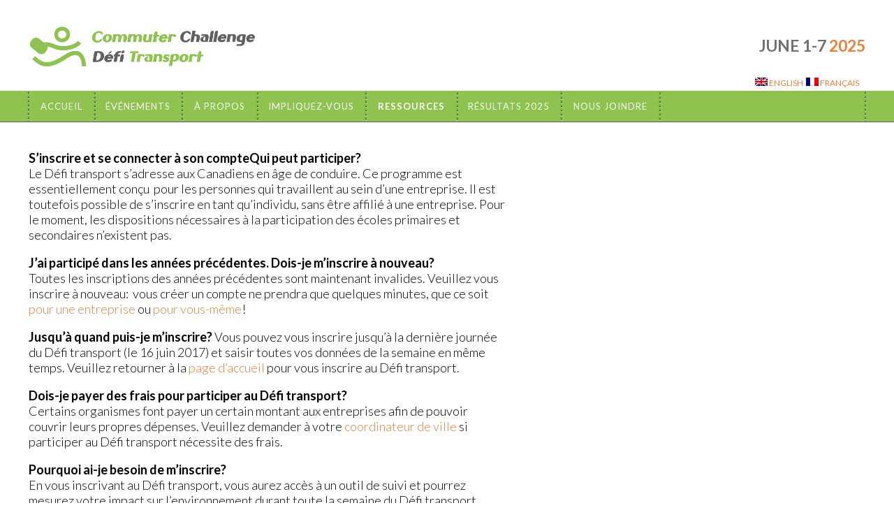

--- FILE ---
content_type: text/html; charset=UTF-8
request_url: https://commuterchallenge.ca/fr/faqs/
body_size: 7830
content:


<!DOCTYPE html PUBLIC "-//W3C//DTD XHTML 1.0 Strict//EN"
        "http://www.w3.org/TR/xhtml1/DTD/xhtml1-strict.dtd">
      <html xmlns="http://www.w3.org/1999/xhtml" lang="en" xml:lang="en">


<!--[if IE 6]>
<html id="ie6" lang="fr-FR">
<![endif]-->
<!--[if IE 7]>
<html id="ie7" lang="fr-FR">
<![endif]-->
<!--[if IE 8]>
<html id="ie8" lang="fr-FR">
<![endif]-->
<!--[if !(IE 6) | !(IE 7) | !(IE 8)  ]>
<html lang="fr-FR">
<![endif]-->

<head>
<meta charset="UTF-8">
<meta name="viewport" content="width=device-width">
<title>FAQ | Commuter Challenge</title>

<link rel="profile" href="http://gmpg.org/xfn/11">
<link rel="stylesheet" type="text/css" media="all" href="https://commuterchallenge.ca/wp-content/themes/childtwentyeleven/style.css">
<link rel="pingback" href="https://commuterchallenge.ca/fr/xmlrpc.php">

<!-- <script src="//ajax.googleapis.com/ajax/libs/jquery/1.8.3/jquery.min.js"></script> -->
<script src="//ajax.googleapis.com/ajax/libs/jquery/1.12.4/jquery.min.js"></script>


<script src="https://commuterchallenge.ca/wp-content/themes/twentyeleven/js/html5.js" type="text/javascript"></script>

<link rel="alternate" type="application/rss+xml" title="Commuter Challenge &raquo; Flux" href="https://commuterchallenge.ca/fr/feed/" />
<link rel="alternate" type="application/rss+xml" title="Commuter Challenge &raquo; Flux des commentaires" href="https://commuterchallenge.ca/fr/comments/feed/" />
<link rel="alternate" type="application/rss+xml" title="Commuter Challenge &raquo; FAQ Flux des commentaires" href="https://commuterchallenge.ca/fr/faqs/feed/" />
<link rel='stylesheet' id='wspsc-style-css'  href='https://commuterchallenge.ca/wp-content/plugins/wordpress-simple-paypal-shopping-cart/wp_shopping_cart_style.css?ver=4.0.7' type='text/css' media='all' />
<script type='text/javascript' src='//platform-api.sharethis.com/js/sharethis.js#product=ga'></script>
<link rel="EditURI" type="application/rsd+xml" title="RSD" href="https://commuterchallenge.ca/xmlrpc.php?rsd" />
<link rel="wlwmanifest" type="application/wlwmanifest+xml" href="https://commuterchallenge.ca/wp-includes/wlwmanifest.xml" /> 
<link rel='prev' title='Vidéos' href='https://commuterchallenge.ca/fr/videos/' />
<link rel='next' title='Résultats' href='https://commuterchallenge.ca/fr/results/' />
<meta name="generator" content="WordPress 3.9.37" />
<link rel='canonical' href='https://commuterchallenge.ca/fr/faqs/' />
<link rel='shortlink' href='https://commuterchallenge.ca/?p=82' />

<meta http-equiv="Content-Language" content="fr-FR" />
<style type="text/css" media="screen">
.qtrans_flag span { display:none }
.qtrans_flag { height:12px; width:18px; display:block }
.qtrans_flag_and_text { padding-left:20px }
.qtrans_flag_en { background:url(https://commuterchallenge.ca/wp-content/plugins/qtranslate/flags/gb.png) no-repeat }
.qtrans_flag_fr { background:url(https://commuterchallenge.ca/wp-content/plugins/qtranslate/flags/fr.png) no-repeat }
</style>
<link hreflang="en" href="https://commuterchallenge.ca/faqs/" rel="alternate" />

<!-- WP Simple Shopping Cart plugin v4.0.7 - https://www.tipsandtricks-hq.com/wordpress-simple-paypal-shopping-cart-plugin-768/ -->

	<script type="text/javascript">
	<!--
	//
	function ReadForm (obj1, tst) 
	{ 
	    // Read the user form
	    var i,j,pos;
	    val_total="";val_combo="";		
	
	    for (i=0; i<obj1.length; i++) 
	    {     
	        // run entire form
	        obj = obj1.elements[i];           // a form element
	
	        if (obj.type == "select-one") 
	        {   // just selects
	            if (obj.name == "quantity" ||
	                obj.name == "amount") continue;
		        pos = obj.selectedIndex;        // which option selected
		        val = obj.options[pos].value;   // selected value
		        val_combo = val_combo + " (" + val + ")";
	        }
	    }
		// Now summarize everything we have processed above
		val_total = obj1.product_tmp.value + val_combo;
		obj1.product.value = val_total;
	}
	//-->
	</script>	<style type="text/css">.recentcomments a{display:inline !important;padding:0 !important;margin:0 !important;}</style>
	<style type="text/css" id="twentyeleven-header-css">
			#site-title,
		#site-description {
			position: absolute !important;
			clip: rect(1px 1px 1px 1px); /* IE6, IE7 */
			clip: rect(1px, 1px, 1px, 1px);
		}
		</style>
	<style type="text/css" id="custom-background-css">
body.custom-background { background-color: #ffffff; }
</style>
</head>

<body class="page page-id-82 page-template-default custom-background single-author singular one-column content">
  <div id="wrapper" class="hfeed">
    <header class="site-header" role="banner">
      <hgroup id="branding" class="container">
        <a href="/">
          <img src="https://commuterchallenge.ca/wp-content/themes/childtwentyeleven/images/logo-en-fr.png" alt="Commuter Challenge">
        </a>
        <display_dates>
<div class="date">JUNE 1-7<span> 2025</span>
</div>
<div class="date_fr" style="display:none;">1-7 juin<span> 2025</span>
</div>
  </display_dates>
      </hgroup>

		<div class="navbar-wrap">
			<div class="navbar container">
        <ul class="qtrans_language_chooser" id="qtranslate-chooser"><li><a href="https://commuterchallenge.ca/faqs/" class="qtrans_flag_en qtrans_flag_and_text" title="English"><span>English</span></a></li><li class="active"><a href="https://commuterchallenge.ca/fr/faqs/" class="qtrans_flag_fr qtrans_flag_and_text" title="Français"><span>Français</span></a></li></ul><div class="qtrans_widget_end"></div>				<div class="navbar-inner">
					<nav id="access" role="navigation">

  					<div class="menu-results-container"><ul id="menu-results" class="nav"><li id="menu-item-4" class="menu-item menu-item-type-custom menu-item-object-custom menu-item-home menu-item-4"><a href="https://commuterchallenge.ca/">Accueil</a></li>
<li id="menu-item-8042" class="menu-item menu-item-type-custom menu-item-object-custom menu-item-8042"><a href="http://commuterchallenge.ca/home/">Événements</a></li>
<li id="menu-item-112" class="menu-item menu-item-type-post_type menu-item-object-page menu-item-has-children menu-item-112"><a href="https://commuterchallenge.ca/fr/commuter-challenge-and-how-it-works/">À propos</a>
<ul class="sub-menu">
	<li id="menu-item-103" class="menu-item menu-item-type-post_type menu-item-object-page menu-item-103"><a href="https://commuterchallenge.ca/fr/commuter-challenge-and-how-it-works/">Défi Transport and comment ça fonctionne</a></li>
	<li id="menu-item-27" class="menu-item menu-item-type-post_type menu-item-object-page menu-item-27"><a href="https://commuterchallenge.ca/fr/modes-of-transportation/">Transport santé et actif</a></li>
	<li id="menu-item-24" class="menu-item menu-item-type-post_type menu-item-object-page menu-item-24"><a href="https://commuterchallenge.ca/fr/benefits/">Avantages</a></li>
	<li id="menu-item-1100" class="menu-item menu-item-type-post_type menu-item-object-page menu-item-1100"><a href="https://commuterchallenge.ca/fr/sponsorspartners/">Commonditaires/Partenaires</a></li>
</ul>
</li>
<li id="menu-item-77" class="menu-item menu-item-type-post_type menu-item-object-page menu-item-has-children menu-item-77"><a href="https://commuterchallenge.ca/fr/get-your-workplace-involved/">Impliquez-vous</a>
<ul class="sub-menu">
	<li id="menu-item-3723" class="menu-item menu-item-type-custom menu-item-object-custom menu-item-3723"><a href="https://commuterchallenge.ca/get-your-campus-involved/">Get Your Campus Involved</a></li>
	<li id="menu-item-75" class="menu-item menu-item-type-post_type menu-item-object-page menu-item-75"><a href="https://commuterchallenge.ca/fr/register-as-an-individual/">Comment Participer</a></li>
	<li id="menu-item-74" class="menu-item menu-item-type-post_type menu-item-object-page menu-item-74"><a href="https://commuterchallenge.ca/fr/get-your-workplace-involved/">Impliquez vos collègues</a></li>
	<li id="menu-item-73" class="menu-item menu-item-type-post_type menu-item-object-page menu-item-73"><a href="https://commuterchallenge.ca/fr/host-an-event-in-your-city/">organisez Défi Transport dans votre ville</a></li>
</ul>
</li>
<li id="menu-item-88" class="menu-item menu-item-type-post_type menu-item-object-page current-menu-ancestor current-menu-parent current_page_parent current_page_ancestor menu-item-has-children menu-item-88"><a href="https://commuterchallenge.ca/fr/materials/">Ressources</a>
<ul class="sub-menu">
	<li id="menu-item-86" class="menu-item menu-item-type-post_type menu-item-object-page menu-item-86"><a href="https://commuterchallenge.ca/fr/materials/">Matériels</a></li>
	<li id="menu-item-1463" class="menu-item menu-item-type-post_type menu-item-object-page menu-item-1463"><a href="https://commuterchallenge.ca/fr/campus-materials/">Matériel de Campus</a></li>
	<li id="menu-item-84" class="menu-item menu-item-type-post_type menu-item-object-page menu-item-84"><a href="https://commuterchallenge.ca/fr/videos/">Vidéos</a></li>
	<li id="menu-item-83" class="menu-item menu-item-type-post_type menu-item-object-page current-menu-item page_item page-item-82 current_page_item menu-item-83"><a href="https://commuterchallenge.ca/fr/faqs/">FAQ</a></li>
</ul>
</li>
<li id="menu-item-111" class="menu-item menu-item-type-custom menu-item-object-custom menu-item-has-children menu-item-111"><a href="http://app.commuterchallenge.ca/commuter/results/">Résultats 2025</a>
<ul class="sub-menu">
	<li id="menu-item-6806" class="menu-item menu-item-type-custom menu-item-object-custom menu-item-6806"><a href="https://commuter.commuterchallenge.ca/results/2024">Par Province 2024</a></li>
	<li id="menu-item-4249" class="menu-item menu-item-type-custom menu-item-object-custom menu-item-4249"><a href="https://commuter.commuterchallenge.ca/results/2023">Par Province 2023</a></li>
	<li id="menu-item-4248" class="menu-item menu-item-type-custom menu-item-object-custom menu-item-4248"><a href="https://commuter.commuterchallenge.ca/results/2022">Par Province 2022</a></li>
	<li id="menu-item-4147" class="menu-item menu-item-type-custom menu-item-object-custom menu-item-4147"><a href="https://commuter.commuterchallenge.ca/results/2021">Par Province 2021</a></li>
	<li id="menu-item-3891" class="menu-item menu-item-type-custom menu-item-object-custom menu-item-3891"><a href="https://commuter.commuterchallenge.ca/results/2020">Par Province 2020</a></li>
	<li id="menu-item-3791" class="menu-item menu-item-type-custom menu-item-object-custom menu-item-3791"><a href="https://commuter.commuterchallenge.ca/results/2019">Par Province 2019</a></li>
	<li id="menu-item-3366" class="menu-item menu-item-type-custom menu-item-object-custom menu-item-3366"><a href="https://commuter.commuterchallenge.ca/results/2018">Par Province 2018</a></li>
	<li id="menu-item-2824" class="menu-item menu-item-type-custom menu-item-object-custom menu-item-2824"><a href="https://commuter.commuterchallenge.ca/results/2017">Par Province 2017</a></li>
	<li id="menu-item-2449" class="menu-item menu-item-type-custom menu-item-object-custom menu-item-2449"><a href="https://app.commuterchallenge.ca/commuter/results/2016">Par Province 2016</a></li>
	<li id="menu-item-340" class="menu-item menu-item-type-custom menu-item-object-custom menu-item-340"><a href="http://app.commuterchallenge.ca/commuter/results/2015">Par Province</a></li>
	<li id="menu-item-1779" class="menu-item menu-item-type-custom menu-item-object-custom menu-item-1779"><a href="http://app.commuterchallenge.ca/commuter/results/2014">Résultats 2014</a></li>
	<li id="menu-item-1013" class="menu-item menu-item-type-custom menu-item-object-custom menu-item-1013"><a href="http://app.commuterchallenge.ca/commuter/results/2013">Résultats 2013</a></li>
	<li id="menu-item-528" class="menu-item menu-item-type-custom menu-item-object-custom menu-item-528"><a href="http://app.commuterchallenge.ca/commuter/results/2012">Résultats 2012</a></li>
	<li id="menu-item-529" class="menu-item menu-item-type-custom menu-item-object-custom menu-item-529"><a href="http://app.commuterchallenge.ca/commuter/results/2011">Résultats 2011</a></li>
</ul>
</li>
<li id="menu-item-98" class="menu-item menu-item-type-post_type menu-item-object-page menu-item-has-children menu-item-98"><a href="https://commuterchallenge.ca/fr/your-city-contacts/">Nous Joindre</a>
<ul class="sub-menu">
	<li id="menu-item-94" class="menu-item menu-item-type-post_type menu-item-object-page menu-item-94"><a href="https://commuterchallenge.ca/fr/your-city-contacts/">Contacts dans votre ville</a></li>
</ul>
</li>
</ul></div>
					</nav>
				</div>
			</div>
		</div>
	</header><!-- #branding -->

	<div id="main">
			<div id="main" class="container">
    <section class="row">
      <div id="primary" class="span7">
          <div id="content" role="main">
            <section class="archive">
              <article class="post">

<!-- <div class="got-here">Got here!</div> -->
				
					
<article id="post-82" class="post-82 page type-page status-publish hentry">
	<header class="entry-header">
		<h1 class="entry-title">FAQ</h1>
	</header><!-- .entry-header -->

	<div class="entry-content">
		<div id="main" class="container">
<section class="row">
<div id="primary" class="span7">
<div id="content">
<section class="archive">
<article class="post"><b>S&rsquo;inscrire et se connecter à son compte</b><b>Qui peut participer?</b><br />
Le Défi transport s&rsquo;adresse aux Canadiens en âge de conduire. Ce programme est essentiellement conçu  pour les personnes qui travaillent au sein d&rsquo;une entreprise. Il est toutefois possible de s&rsquo;inscrire en tant qu&rsquo;individu, sans être affilié à une entreprise. Pour le moment, les dispositions nécessaires à la participation des écoles primaires et secondaires n&rsquo;existent pas.</p>
<p><b>J&rsquo;ai participé dans les années précédentes. Dois-je m&rsquo;inscrire à nouveau?</b><br />
Toutes les inscriptions des années précédentes sont maintenant invalides. Veuillez vous inscrire à nouveau:  vous créer un compte ne prendra que quelques minutes, que ce soit <a href="http://cmunky.org/app/register/workplace">pour une entreprise</a> ou <a href="http://cmunky.org/app/register/">pour vous-même</a>!</p>
<p><b>Jusqu&rsquo;à quand puis-je m&rsquo;inscrire?</b> Vous pouvez vous inscrire jusqu&rsquo;à la dernière journée du Défi transport (le 16 juin 2017) et saisir toutes vos données de la semaine en même temps. Veuillez retourner à la <a href="http://cmunky.org/blog/?lang=fr">page d&rsquo;accueil</a> pour vous inscrire au Défi transport.</p>
<p><b>Dois-je payer des frais pour participer au Défi transport?</b><br />
Certains organismes font payer un certain montant aux entreprises afin de pouvoir couvrir leurs propres dépenses. Veuillez demander à votre <a href="http://cmunky.org/blog/?page_id=907&amp;lang=fr">coordinateur de ville</a> si participer au Défi transport nécessite des frais.</p>
<p><b>Pourquoi ai-je besoin de m&rsquo;inscrire?</b><br />
En vous inscrivant au Défi transport, vous aurez accès à un outil de suivi et pourrez mesurez votre impact sur l&rsquo;environnement durant toute la semaine du Défi transport. Vous aurez l&rsquo;opportunité de partager vos résultats avec vos amis Facebook, de leur montrer l&rsquo;exemple et de leur donner envie de participer au Défi transport. Il est beaucoup plus amusant de faire de la bicyclette, du covoiturage ou d&rsquo;utiliser les transports en commun à plusieurs :-)!</p>
<p><b>J&rsquo;ai inscris mon entreprise, mais je n&rsquo;arrive plus à me connecter à mon compte. Que se passe-t-il?</b><br />
Pour protéger votre information personnelle, nous avons séparé les inscriptions des entreprises des inscriptions individuelles. Vous avez déjà complété la première étape en inscrivant votre entreprise. Pour pouvoir faire le suivi de vos propres résultats, veuillez vous inscrire en tant qu&rsquo;individu sous votre entreprise. Vous pouvez réutiliser la même adresse courriel et le même mot de passe si vous le désirez.</p>
<p><b>Coordination des villes et des entreprises</b></p>
<p><b>J&rsquo;aimerais que ma communauté participe au Défi transport. Par où commencer?</b><br />
Nous sommes contents de voir que vous souhaitez avoir du changement dans votre communauté! Veuillez consulter la page des contacts pour voir s&rsquo;il existe déjà un organisme  qui prend part à l&rsquo;événement dans votre communauté. S&rsquo;il n&rsquo;en existe pas, n&rsquo;hésitez pas à communiquer avec le bureau national du Défi transport pour de l&rsquo;information et de l&rsquo;assistance. Vous trouverez utiles le kit des coordinateurs des villes du Défi transport ainsi que les différentes études de cas des années passées.</p>
<p><b>Existe-t-il une personne-contact locale qui puisse m&rsquo;aider avec le Défi transport?</b><br />
Les partenaires de la communauté forment l&rsquo;essence du Défi transport. Plus de 30 organisations à travers le Canada travaillent ensemble pour offrir le programme au niveau local. N&rsquo;hésitez pas à jeter un oeil à la page des contacts pour trouver votre personne-contact locale du Défi transport. Consultez aussi le calendrier des événement du Défi transport pour connaître les activités organisées par votre communauté ou pour vous inspirer de ceux d&rsquo;autres villes.</p>
<p><b>Comment puis-je promouvoir le Défi transport dans ma communauté / entreprise?</b><br />
Veuillez consulter les documents téléchargeables sur la page  des ressources. Pour modifier les affiches, contactez Kathryn à <a href="mailto:info@commuterchallenge.ca">info@commuterchallenge.ca</a> ou au 403-294-0904. Si vous désirez promouvoir le Défi transport en ligne sur votre site web ou dans votre e-newsletter, vous pouvez inclure la vidéo du Défi transport ou créer un hyperlien.</p>
<p><b>Conditions de participation</b></p>
<p><b>Qu&rsquo;est-ce qu&rsquo;un mode de transport durable?</b><br />
Les modes de transport durables englobent: marcher, se déplacer à bicyclette, prendre les transport en communs et faire du télétravail. Ces modes sont considérablement moins nocifs pour l&rsquo;environnement et la santé que de conduire seul. Tout mode de transport actif qui n&rsquo;est pas motorisé est considéré comme un mode de transport sain et durable (ex: patin à roues alignées, planche à roulette, unicycle, canoe, etc.)</p>
<p><b>Dois-je participer à tous les jours de la semaine du Défi transport?</b><br />
Félicitation d&rsquo;avoir pris l&rsquo;initiative d&rsquo;être actif et de sortir de votre voiture! Pour participer au Défi transport, il vous suffit de vous déplacer une seule fois sans votre automobile. Vous pouvez travaillez à la maison, faire du covoiturage avec vos collègues de travail ou prendre l&rsquo;autobus pour une journée. Voyez comment cela fonctionne pour vous et décidez ensuite si vous souhaitez continuer pour une autre journée. Plus vous vous déplacez sans votre voiture, plus vos impacts environnementaux seront significatifs.</p>
<p><b>Suivi de vos déplacements et évaluation de vos impacts</b></p>
<p><b>Je ne connais pas la distance de mes déplacements. Où puis-je la trouver?</b><br />
Nous vous recommandons d&rsquo;utiliser Google Maps pour trouver la distance de vos déplacement. Entrez votre adresse à domicile dans le champ de recherche puis cliquez sur &laquo;&nbsp;Search Maps&nbsp;&raquo;. Votre adresse apparaîtra sur le côté gauche de la carte, parfois il y a différentes options, par exemple pour SW ou NW. Cliquez sur &laquo;&nbsp;Itinéraire&nbsp;&raquo; sous votre adresse de domicile et entrez votre adresse de travail dans le champ de recherche vide qui apparaît. Selon votre emplacement, vous pouvez choisir différents modes de transport (voiture, transport en commun, marche, vélo). Vous pouvez modifier votre recherche avec différentes options comme les autoroutes à éviter, le trajet le plus rapide, la distance en km ou en miles, etc. Lorsque vous aurez choisi toutes les options applicables, cliquez sur «Get Directions». Vous obtiendrez alors trois options avec des estimations de distance et de temps.</p>
<p><b>Jusqu&rsquo;à quand puis-je soumettre mes résultats?</b><br />
Veuillez s&rsquo;il-vous-plaît entrer vos données au plus tard le vendredi 16 juin 2017. Seules les données envoyées avant le 16 juin seront comptabilisées dans les résultats finaux.</p>
<p><b>Comment sont calculés mes impacts?</b></p>
<ul>
<li>Calories: 55 par km</li>
<li>Co2 = Co2 potentiel &#8211; Co2 émis</li>
</ul>
<p>o Co2 potentiel = Total de km * 0.2242 (supposez que votre voiture est de taille moyenne ou utilise une quantité moyenne de carburant) o Co2 émis = Total de km * [Facteur d'émission basé sur le mode de transport] Facteurs d&rsquo;émission &#8211; Conduire seul: 0.2242 &#8211; Covoiturage (2 personnes): 0.1121 &#8211; Covoiturage (3 personnes et plus): 0.0747 &#8211; Scooter: 0.0472 &#8211; Transports en commun: 0.03635726</p>
<ul>
<li>Quantité de carburant économisé = Total km / 100 * [Facteur de carburant]</li>
</ul>
<p>Facteurs de carburant &#8211; Conduire seul: 0 &#8211; Covoiturage (2 personnes): 4.75 &#8211; Covoiturage (3 personnes et plus): 3.17 &#8211; Scooter: 7.5 &#8211; Transports en commun: 8.9183 &#8211; Tout autre mode de transport: 9.5</p>
<p><b>Comment les gagnants sont-ils sélectionnés?</b><br />
Les communautés gagnantes sont choisies selon le nombre de participants proportionnels à chacune de ces catégories de population:</p>
<ul>
<li>Plus de 1,000,000 personnes</li>
<li>500,000 personnes et plus</li>
<li>250,000 personnes et plus</li>
<li>100,000 personnes et plus</li>
<li>50,000 personnes et plus</li>
<li>25,000 personnes et plus</li>
<li>10,000 personnes et plus</li>
<li>5,000 personnes et plus</li>
<li>Moins de 5,000 personnes</li>
</ul>
<p>Les gagnants locaux sont choisis par les coordinateurs des villes selon différents critères (plus haut pourcentage de participation, plus importante participation pendant certains jours, plus haut nombre de kilomètres de déplacement durable, plus importante utilisation d&rsquo;un certain mode de transport par les participants, etc.). Quelques villes donnent des prix individuels (grâce aux commanditaires) en pigeant au hasard parmi tous les participants.</p>
</article>
</section>
</div>
</div>
</section>
</div>
<p><!--#main --></p>
			</div><!-- .entry-content -->
	<footer class="entry-meta">
			</footer><!-- .entry-meta -->
</article><!-- #post-82 -->

						<div id="comments">
	
	
	
			
</div><!-- #comments -->

											</article>
          					</section>
          			</div><!-- #content -->
       		 </div><!-- #primary -->
	</section>
</div><!-- #main -->


	</div><!-- #main -->
	<div class="clear"></div>
<!--	 *** Iterate over the items and return the title and url properties
 *** Filter on the menu_item_parent = 0, non-zero are sub-menu details
 *** This could also allow us to build the full menu structure in the application and keep it in sync
-->

  <div class="site-footer-wrapper">
    <footer id="colophon" role="contentinfo" class="container">
      <div class="row">
        <div class="span3 dotted-top">
          <ul class="">
            <li><a href="your-city-contacts">CITY CONTACTS</a></li>
          </ul>
        </div>
        <div class="span3 dotted-top">
          <ul class="">
            <li><a href="materials">COORDINATOR RESOURCES</a></li>
          </ul>
        </div>
        <div class="span3 dotted-top">
          <ul class="">
            <li><a href="sponsorspartners">SPONSORS</a></li>
          </ul>
        </div>
        <div class="affiliate span3">
          <a href="sponsorspartners" class="btn">BECOME A SPONSOR</a>
        </div>
      </div><!-- .row -->

      <div class="row">
        <div class="social span6">
          <div class="fb-like" data-href="http://www.facebook.com/commuterchallenge" data-send="false" data-layout="button_count" data-width="90" data-show-faces="false" data-font="arial"></div>
          <a href="http://twitter.com/commuterchllng" target="_blank"><img src="https://commuterchallenge.ca/wp-content/themes/childtwentyeleven/images/ico-twitter.png" alt="twitter"></a>
        </div>
        <div class="signoff span6">
          <a href="#" class="poweredby"><img src="https://commuterchallenge.ca/wp-content/themes/childtwentyeleven/images/powered-by.png" alt="powered by Commuter Challenge"></a>
        </div>
      </div><!-- .row -->

  	</footer><!-- #colophon -->
  </div><!-- .site-footer-wrapper -->
  <div class="late-loading">
      <script type="text/javascript" src="https://commuterchallenge.ca/wp-content/themes/childtwentyeleven/js/bootstrap.js"></script>
    	<script type="text/javascript" src="https://commuterchallenge.ca/wp-content/themes/childtwentyeleven/js/jquery.validate.min.js"></script>
    	<script type="text/javascript" src="https://commuterchallenge.ca/wp-content/themes/childtwentyeleven/js/commuter-md5.js"></script>
    	<script type="text/javascript" src="https://commuterchallenge.ca/wp-content/themes/childtwentyeleven/js/commuter-common.js"></script>
    	<script type="text/javascript" src="https://commuterchallenge.ca/wp-content/themes/childtwentyeleven/js/cc.js"></script>
      <script type="text/javascript" > var _cct_wp = 'https://commuterchallenge.ca/wp-admin/admin-ajax.php' </script>

    	<!-- google-tracking -->
    	<script type="text/javascript">
    	  var _gaq = _gaq || [];
    	  _gaq.push(['_setAccount', 'UA-23421189-2']);
    	  _gaq.push(['_trackPageview']);
    	  (function() {
    	    var ga = document.createElement('script'); ga.type = 'text/javascript'; ga.async = true;
    	    ga.src = ('https:' == document.location.protocol ? 'https://ssl' : 'http://www') + '.google-analytics.com/ga.js';
    	    var s = document.getElementsByTagName('script')[0]; s.parentNode.insertBefore(ga, s);
    	  })();
    	</script>

    	<!-- facebook like code -->
     	<div id="fb-root"></div>
    	<script>(function(d, s, id) {
    	  var js, fjs = d.getElementsByTagName(s)[0];
    	  if (d.getElementById(id)) return;
    	  js = d.createElement(s); js.id = id;
    	  js.src = "//connect.facebook.net/en_US/all.js#xfbml=1";
    	  fjs.parentNode.insertBefore(js, fjs);
    	}(document, 'script', 'facebook-jssdk'));</script>
    	<!-- end facebook like code -->
  </div>
</div><!-- #page -->

<script>
    jQuery(document).ready(function () {
		jQuery.post('https://commuterchallenge.ca?ga_action=googleanalytics_get_script', {action: 'googleanalytics_get_script'}, function(response) {
			var F = new Function ( response );
			return( F() );
		});
    });
</script>
</body>
</html>

--- FILE ---
content_type: text/html; charset=UTF-8
request_url: https://commuterchallenge.ca/?ga_action=googleanalytics_get_script
body_size: 291
content:

(function() {
    (function (i, s, o, g, r, a, m) {
        i['GoogleAnalyticsObject'] = r;
        i[r] = i[r] || function () {
                (i[r].q = i[r].q || []).push(arguments)
            }, i[r].l = 1 * new Date();
        a = s.createElement(o),
            m = s.getElementsByTagName(o)[0];
        a.async = 1;
        a.src = g;
        m.parentNode.insertBefore(a, m)
    })(window, document, 'script', 'https://google-analytics.com/analytics.js', 'ga');

    ga('create', 'UA-46057103-2', 'auto');
    ga('send', 'pageview');
	})();



--- FILE ---
content_type: text/css
request_url: https://commuterchallenge.ca/wp-content/themes/childtwentyeleven/style.css
body_size: 1501
content:
/*
Theme Name: Child of Twenty Eleven
Description: Commuter Challenge based on 2011
Author: Babs
Version: 0.0.1
Template: twentyeleven

*/

@import url('css/bootstrap.css');

@import url('css/bootstrap-responsive.min.css');

@import url('css/font-awesome.min.css');

body {
font-family: "Lato", Arial, sans-serif;
font-size: 18px;
line-height: 22px;
color: #000000;
}

li {
line-height: 25px;
}

.entry-title {
		display: none; 
		}
		
a {
color: #ed7d35;
/* text-decoration: underline; */
}

#main {
padding-top: 0px;
}

.post {
padding-bottom: 20px;
padding-top: 20px;
background: transparent url(../images/embosed-dot.png) bottom left repeat-x;
}

.results-table {
font-size: 18px;
border-top: 44px solid #616161;
margin-top: 30px;
}

.table tbody tr td {
color: #333333;
line-height: 30px;
}

h1 {
font-size: 30px;
margin-bottom: 10px;
margin-top: 15px;
}

.signup-btns { padding-top: 30px; }

.select-type { display: none; }

select#session-type {
  -webkit-box-shadow: 0px 0px 30px 5px #444444;
  box-shadow: 0px 0px 30px 5px #444444;
  padding-top: 8px;
  padding-bottom: 8px;
  background: #ffffff;
  line-height: 42px;
  height: auto;
  width: 224px;
}

#qtranslate-chooser {
  display: inline;
  float: right;
  font-size: 12px;
  margin: -24px 8px 0 0;
}

#qtranslate-chooser li { display: inline-block; padding-right: 4px; }
.signup-btns h1 { margin-left: 21%; }
.signin .btn { width: 120px; }


/* cheap, hacky formatting so I don't have to use WP :P */
/* NOTE: This is for the Campus challenge landing page - 2014 */

/* Hide the weird, broken and duplicated FB and TW links */
.wp-image-1646, .wp-image-1645 { display: none; }

/* Float the buttons over so they actually line up  */
.entry-content>p>strong { float: right; margin-bottom: 16px; }
.wp-image-1599, .wp-image-1601, .wp-image-1637 { float: right; } 

/* Push the results button down for some symettry */
.wp-image-1512 { margin-top: 59px; }


/* =Menu
-------------------------------------------------------------- */

#access {
	background: #8ec350; /* Show a solid color for older browsers */
	background: -moz-linear-gradient(top, #8ec350, #8ec350);
	background: -o-linear-gradient(#252525, #0a0a0a);
	background: -webkit-gradient(linear, 0 0, 0 100%, from(#8ec350), to(#8ec350)); /* older webkit syntax */
	background: -webkit-linear-gradient(top, #8ec350, #8ec350);
	background-repeat: repeat-x;
	/*-webkit-box-shadow: rgba(0, 0, 0, 0.4) 0px 1px 2px;
	-moz-box-shadow: rgba(0, 0, 0, 0.4) 0px 1px 2px;
	box-shadow: rgba(0, 0, 0, 0.4) 0px 1px 2px;*/
	clear: both;
	display: block;
	float: left;
	margin: 2px 0 0
	/*margin: 0 auto 6px;*/
	width: 100%;
}
#access ul {
	font-size: 13px;
	list-style: none;
/*	margin: 0 0 0 -0.8125em; */
	padding-left: 0;
}
#access li {
	float: left;
	position: relative;
}
#access a {
	color: #ffffff;
	display: block;
	line-height: 3.333em;
	/*padding: 0 25px;*/
	padding: 0 1.2125em;
	text-decoration: none;
}
#access ul ul {
	-moz-box-shadow: 0 3px 3px rgba(0,0,0,0.2);
	-webkit-box-shadow: 0 3px 3px rgba(0,0,0,0.2);
	box-shadow: 0 3px 3px rgba(0,0,0,0.2);
	display: none;
	float: left;
	margin: 0;
	position: absolute;
	top: 3.333em;
	left: 0;
	width: 188px;
	z-index: 99999;
}
#access ul ul ul {
	left: 100%;
	top: 0;
}
#access ul ul a {
	background: #8EC350;
	border-bottom: 1px dotted #ddd;
	color: #ffffff;
	font-size: 13px;
	font-weight: normal;
	height: auto;
	line-height: 1.4em;
	padding: 10px 10px;
	width: 168px;
}
/*d#74A739
l#8EC350*/

#access li:hover > a, #access ul ul *:hover > a, #access a:focus {
/*    background: none repeat scroll 0 0 #8EC350;*/
    background: linear-gradient(#8EC350, #74A739) repeat scroll 0 0 transparent;
}
#access li:hover > a, #access a:focus {
    background: linear-gradient(#8EC350, #74A739) repeat scroll 0 0 transparent;
/*    color: #373737;*/
}

#access ul li:hover > ul {
	display: block;
}

#access #menu-primary > li.current-menu-parent > a,
#access #menu-primary > li.current-menu-parent:hover > a {
  background: #616161;
}

#access .current-menu-item > a,
#access .current-menu-ancestor > a,
#access .current_page_item > a,
#access .current_page_ancestor > a {
	font-weight: bold;
}


--- FILE ---
content_type: text/css
request_url: https://commuterchallenge.ca/wp-content/themes/childtwentyeleven/css/bootstrap-responsive.min.css
body_size: 3413
content:
@-ms-viewport{width:device-width;}.clearfix{*zoom:1;}.clearfix:before,.clearfix:after{display:table;content:"";line-height:0;}
.clearfix:after{clear:both;}
.hide-text{font:0/0 a;color:transparent;text-shadow:none;background-color:transparent;border:0;}
.input-block-level{display:block;width:100%;min-height:26px;-webkit-box-sizing:border-box;-moz-box-sizing:border-box;box-sizing:border-box;}
.hidden{display:none;visibility:hidden;}
.visible-phone{display:none !important;}
.visible-tablet{display:none !important;}
.hidden-desktop{display:none !important;}
.visible-desktop{display:inherit !important;}
@media (min-width:768px) and (max-width:979px){.hidden-desktop{display:inherit !important;} .visible-desktop{display:none !important ;} .visible-tablet{display:inherit !important;} .hidden-tablet{display:none !important;}}@media (max-width:767px){.hidden-desktop{display:inherit !important;} .visible-desktop{display:none !important;} .visible-phone{display:inherit !important;} .hidden-phone{display:none !important;}}@media (min-width:1200px){.row{margin-left:-38px;*zoom:1;}.row:before,.row:after{display:table;content:"";line-height:0;} .row:after{clear:both;} [class*="span"]{float:left;min-height:1px;margin-left:38px;} .container,.navbar-static-top .container,.navbar-fixed-top .container,.navbar-fixed-bottom .container{width:1198px;} .span12{width:1198px;} .span11{width:1095px;} .span10{width:992px;} .span9{width:889px;} .span8{width:786px;} .span7{width:683px;} .span6{width:580px;} .span5{width:477px;} .span4{width:374px;} .span3{width:271px;} .span2{width:168px;} .span1{width:65px;} .offset12{margin-left:1274px;} .offset11{margin-left:1171px;} .offset10{margin-left:1068px;} .offset9{margin-left:965px;} .offset8{margin-left:862px;} .offset7{margin-left:759px;} .offset6{margin-left:656px;} .offset5{margin-left:553px;} .offset4{margin-left:450px;} .offset3{margin-left:347px;} .offset2{margin-left:244px;} .offset1{margin-left:141px;} .row-fluid{width:100%;*zoom:1;}.row-fluid:before,.row-fluid:after{display:table;content:"";line-height:0;} .row-fluid:after{clear:both;} .row-fluid [class*="span"]{display:block;width:100%;min-height:26px;-webkit-box-sizing:border-box;-moz-box-sizing:border-box;box-sizing:border-box;float:left;margin-left:3.1719532554257093%;*margin-left:3.1197611886198637%;} .row-fluid [class*="span"]:first-child{margin-left:0;} .row-fluid .controls-row [class*="span"]+[class*="span"]{margin-left:3.1719532554257093%;} .row-fluid .span12{width:100%;*width:99.94780793319416%;} .row-fluid .span11{width:91.40233722871452%;*width:91.35014516190867%;} .row-fluid .span10{width:82.80467445742904%;*width:82.7524823906232%;} .row-fluid .span9{width:74.20701168614357%;*width:74.15481961933773%;} .row-fluid .span8{width:65.60934891485809%;*width:65.55715684805224%;} .row-fluid .span7{width:57.01168614357262%;*width:56.959494076766774%;} .row-fluid .span6{width:48.41402337228715%;*width:48.3618313054813%;} .row-fluid .span5{width:39.81636060100166%;*width:39.76416853419582%;} .row-fluid .span4{width:31.21869782971619%;*width:31.166505762910347%;} .row-fluid .span3{width:22.621035058430717%;*width:22.568842991624873%;} .row-fluid .span2{width:14.023372287145241%;*width:13.971180220339395%;} .row-fluid .span1{width:5.425709515859766%;*width:5.373517449053921%;} .row-fluid .offset12{margin-left:106.34390651085141%;*margin-left:106.23952237723972%;} .row-fluid .offset12:first-child{margin-left:103.1719532554257%;*margin-left:103.06756912181402%;} .row-fluid .offset11{margin-left:97.74624373956593%;*margin-left:97.64185960595424%;} .row-fluid .offset11:first-child{margin-left:94.57429048414022%;*margin-left:94.46990635052853%;} .row-fluid .offset10{margin-left:89.14858096828047%;*margin-left:89.04419683466878%;} .row-fluid .offset10:first-child{margin-left:85.97662771285475%;*margin-left:85.87224357924306%;} .row-fluid .offset9{margin-left:80.55091819699499%;*margin-left:80.4465340633833%;} .row-fluid .offset9:first-child{margin-left:77.37896494156928%;*margin-left:77.27458080795759%;} .row-fluid .offset8{margin-left:71.9532554257095%;*margin-left:71.84887129209781%;} .row-fluid .offset8:first-child{margin-left:68.7813021702838%;*margin-left:68.6769180366721%;} .row-fluid .offset7{margin-left:63.355592654424036%;*margin-left:63.25120852081235%;} .row-fluid .offset7:first-child{margin-left:60.183639398998324%;*margin-left:60.079255265386635%;} .row-fluid .offset6{margin-left:54.757929883138566%;*margin-left:54.65354574952688%;} .row-fluid .offset6:first-child{margin-left:51.58597662771285%;*margin-left:51.481592494101164%;} .row-fluid .offset5{margin-left:46.16026711185308%;*margin-left:46.05588297824139%;} .row-fluid .offset5:first-child{margin-left:42.98831385642737%;*margin-left:42.88392972281568%;} .row-fluid .offset4{margin-left:37.56260434056761%;*margin-left:37.45822020695592%;} .row-fluid .offset4:first-child{margin-left:34.3906510851419%;*margin-left:34.28626695153021%;} .row-fluid .offset3{margin-left:28.964941569282136%;*margin-left:28.860557435670447%;} .row-fluid .offset3:first-child{margin-left:25.792988313856426%;*margin-left:25.688604180244738%;} .row-fluid .offset2{margin-left:20.36727879799666%;*margin-left:20.26289466438497%;} .row-fluid .offset2:first-child{margin-left:17.19532554257095%;*margin-left:17.09094140895926%;} .row-fluid .offset1{margin-left:11.769616026711184%;*margin-left:11.665231893099493%;} .row-fluid .offset1:first-child{margin-left:8.597662771285474%;*margin-left:8.493278637673784%;} input,textarea,.uneditable-input{margin-left:0;} .controls-row [class*="span"]+[class*="span"]{margin-left:38px;} input.span12, textarea.span12, .uneditable-input.span12{width:1184px;} input.span11, textarea.span11, .uneditable-input.span11{width:1081px;} input.span10, textarea.span10, .uneditable-input.span10{width:978px;} input.span9, textarea.span9, .uneditable-input.span9{width:875px;} input.span8, textarea.span8, .uneditable-input.span8{width:772px;} input.span7, textarea.span7, .uneditable-input.span7{width:669px;} input.span6, textarea.span6, .uneditable-input.span6{width:566px;} input.span5, textarea.span5, .uneditable-input.span5{width:463px;} input.span4, textarea.span4, .uneditable-input.span4{width:360px;} input.span3, textarea.span3, .uneditable-input.span3{width:257px;} input.span2, textarea.span2, .uneditable-input.span2{width:154px;} input.span1, textarea.span1, .uneditable-input.span1{width:51px;} .thumbnails{margin-left:-38px;} .thumbnails>li{margin-left:38px;} .row-fluid .thumbnails{margin-left:0;}}@media (max-width:979px){.row{margin-left:-20px;*zoom:1;}.row:before,.row:after{display:table;content:"";line-height:0;} .row:after{clear:both;} [class*="span"]{float:left;min-height:1px;margin-left:20px;} .container,.navbar-static-top .container,.navbar-fixed-top .container,.navbar-fixed-bottom .container{width:724px;} .span12{width:724px;} .span11{width:662px;} .span10{width:600px;} .span9{width:538px;} .span8{width:476px;} .span7{width:414px;} .span6{width:352px;} .span5{width:290px;} .span4{width:228px;} .span3{width:166px;} .span2{width:104px;} .span1{width:42px;} .offset12{margin-left:764px;} .offset11{margin-left:702px;} .offset10{margin-left:640px;} .offset9{margin-left:578px;} .offset8{margin-left:516px;} .offset7{margin-left:454px;} .offset6{margin-left:392px;} .offset5{margin-left:330px;} .offset4{margin-left:268px;} .offset3{margin-left:206px;} .offset2{margin-left:144px;} .offset1{margin-left:82px;} .row-fluid{width:100%;*zoom:1;}.row-fluid:before,.row-fluid:after{display:table;content:"";line-height:0;} .row-fluid:after{clear:both;} .row-fluid [class*="span"]{display:block;width:100%;min-height:26px;-webkit-box-sizing:border-box;-moz-box-sizing:border-box;box-sizing:border-box;float:left;margin-left:2.7624309392265194%;*margin-left:2.710238872420674%;} .row-fluid [class*="span"]:first-child{margin-left:0;} .row-fluid .controls-row [class*="span"]+[class*="span"]{margin-left:2.7624309392265194%;} .row-fluid .span12{width:100%;*width:99.94780793319416%;} .row-fluid .span11{width:91.43646408839778%;*width:91.38427202159194%;} .row-fluid .span10{width:82.87292817679558%;*width:82.82073610998974%;} .row-fluid .span9{width:74.30939226519337%;*width:74.25720019838752%;} .row-fluid .span8{width:65.74585635359117%;*width:65.69366428678532%;} .row-fluid .span7{width:57.18232044198895%;*width:57.130128375183105%;} .row-fluid .span6{width:48.61878453038674%;*width:48.566592463580896%;} .row-fluid .span5{width:40.05524861878453%;*width:40.00305655197869%;} .row-fluid .span4{width:31.491712707182323%;*width:31.43952064037648%;} .row-fluid .span3{width:22.92817679558011%;*width:22.875984728774267%;} .row-fluid .span2{width:14.3646408839779%;*width:14.312448817172054%;} .row-fluid .span1{width:5.801104972375691%;*width:5.748912905569846%;} .row-fluid .offset12{margin-left:105.52486187845304%;*margin-left:105.42047774484135%;} .row-fluid .offset12:first-child{margin-left:102.76243093922652%;*margin-left:102.65804680561483%;} .row-fluid .offset11{margin-left:96.96132596685082%;*margin-left:96.85694183323913%;} .row-fluid .offset11:first-child{margin-left:94.1988950276243%;*margin-left:94.09451089401261%;} .row-fluid .offset10{margin-left:88.39779005524862%;*margin-left:88.29340592163693%;} .row-fluid .offset10:first-child{margin-left:85.6353591160221%;*margin-left:85.53097498241041%;} .row-fluid .offset9{margin-left:79.8342541436464%;*margin-left:79.72987001003472%;} .row-fluid .offset9:first-child{margin-left:77.07182320441989%;*margin-left:76.9674390708082%;} .row-fluid .offset8{margin-left:71.2707182320442%;*margin-left:71.16633409843251%;} .row-fluid .offset8:first-child{margin-left:68.50828729281768%;*margin-left:68.403903159206%;} .row-fluid .offset7{margin-left:62.70718232044199%;*margin-left:62.6027981868303%;} .row-fluid .offset7:first-child{margin-left:59.94475138121547%;*margin-left:59.84036724760378%;} .row-fluid .offset6{margin-left:54.14364640883978%;*margin-left:54.03926227522809%;} .row-fluid .offset6:first-child{margin-left:51.38121546961326%;*margin-left:51.27683133600157%;} .row-fluid .offset5{margin-left:45.58011049723757%;*margin-left:45.47572636362588%;} .row-fluid .offset5:first-child{margin-left:42.81767955801105%;*margin-left:42.71329542439936%;} .row-fluid .offset4{margin-left:37.01657458563536%;*margin-left:36.91219045202367%;} .row-fluid .offset4:first-child{margin-left:34.25414364640884%;*margin-left:34.149759512797154%;} .row-fluid .offset3{margin-left:28.45303867403315%;*margin-left:28.34865454042146%;} .row-fluid .offset3:first-child{margin-left:25.69060773480663%;*margin-left:25.58622360119494%;} .row-fluid .offset2{margin-left:19.88950276243094%;*margin-left:19.785118628819248%;} .row-fluid .offset2:first-child{margin-left:17.12707182320442%;*margin-left:17.02268768959273%;} .row-fluid .offset1{margin-left:11.32596685082873%;*margin-left:11.221582717217037%;} .row-fluid .offset1:first-child{margin-left:8.56353591160221%;*margin-left:8.459151777990519%;} input,textarea,.uneditable-input{margin-left:0;} .controls-row [class*="span"]+[class*="span"]{margin-left:20px;} input.span12, textarea.span12, .uneditable-input.span12{width:710px;} input.span11, textarea.span11, .uneditable-input.span11{width:648px;} input.span10, textarea.span10, .uneditable-input.span10{width:586px;} input.span9, textarea.span9, .uneditable-input.span9{width:524px;} input.span8, textarea.span8, .uneditable-input.span8{width:462px;} input.span7, textarea.span7, .uneditable-input.span7{width:400px;} input.span6, textarea.span6, .uneditable-input.span6{width:338px;} input.span5, textarea.span5, .uneditable-input.span5{width:276px;} input.span4, textarea.span4, .uneditable-input.span4{width:214px;} input.span3, textarea.span3, .uneditable-input.span3{width:152px;} input.span2, textarea.span2, .uneditable-input.span2{width:90px;} input.span1, textarea.span1, .uneditable-input.span1{width:28px;}}@media (max-width:979px){body{padding-top:0;} .navbar-fixed-top,.navbar-fixed-bottom{position:static;} .navbar-fixed-top{margin-bottom:16px;} .navbar-fixed-bottom{margin-top:16px;} .navbar-fixed-top .navbar-inner,.navbar-fixed-bottom .navbar-inner{padding:5px;} .navbar .container{width:auto;padding:0;} .navbar .brand{padding-left:10px;padding-right:10px;margin:0 0 0 -5px;} .nav-collapse{clear:both;} .nav-collapse .nav{float:none;margin:0 0 8px;} .nav-collapse .nav>li{float:none;} .nav-collapse .nav>li>a{margin-bottom:2px;} .nav-collapse .nav>.divider-vertical{display:none;} .nav-collapse .nav .nav-header{color:#ffffff;text-shadow:none;} .nav-collapse .nav>li>a,.nav-collapse .dropdown-menu a{padding:9px 15px;font-weight:bold;color:#ffffff;-webkit-border-radius:3px;-moz-border-radius:3px;border-radius:3px;} .nav-collapse .btn{padding:4px 10px 4px;font-weight:normal;-webkit-border-radius:3px;-moz-border-radius:3px;border-radius:3px;} .nav-collapse .dropdown-menu li+li a{margin-bottom:2px;} .nav-collapse .nav>li>a:hover,.nav-collapse .dropdown-menu a:hover{background-color:#8ec350;} .navbar-inverse .nav-collapse .nav>li>a,.navbar-inverse .nav-collapse .dropdown-menu a{color:#ffffff;} .navbar-inverse .nav-collapse .nav>li>a:hover,.navbar-inverse .nav-collapse .dropdown-menu a:hover{background-color:#ed7c35;} .nav-collapse.in .btn-group{margin-top:5px;padding:0;} .nav-collapse .dropdown-menu{position:static;top:auto;left:auto;float:none;display:none;max-width:none;margin:0 15px;padding:0;background-color:transparent;border:none;-webkit-border-radius:0;-moz-border-radius:0;border-radius:0;-webkit-box-shadow:none;-moz-box-shadow:none;box-shadow:none;} .nav-collapse .open>.dropdown-menu{display:block;} .nav-collapse .dropdown-menu:before,.nav-collapse .dropdown-menu:after{display:none;} .nav-collapse .dropdown-menu .divider{display:none;} .nav-collapse .nav>li>.dropdown-menu:before,.nav-collapse .nav>li>.dropdown-menu:after{display:none;} .nav-collapse .navbar-form,.nav-collapse .navbar-search{float:none;padding:8px 15px;margin:8px 0;border-top:1px solid #8ec350;border-bottom:1px solid #8ec350;-webkit-box-shadow:inset 0 1px 0 rgba(255,255,255,.1), 0 1px 0 rgba(255,255,255,.1);-moz-box-shadow:inset 0 1px 0 rgba(255,255,255,.1), 0 1px 0 rgba(255,255,255,.1);box-shadow:inset 0 1px 0 rgba(255,255,255,.1), 0 1px 0 rgba(255,255,255,.1);} .navbar-inverse .nav-collapse .navbar-form,.navbar-inverse .nav-collapse .navbar-search{border-top-color:#ed7c35;border-bottom-color:#ed7c35;} .navbar .nav-collapse .nav.pull-right{float:none;margin-left:0;} .nav-collapse,.nav-collapse.collapse{overflow:hidden;height:0;} .navbar .btn-navbar{display:block;} .navbar-static .navbar-inner{padding-left:10px;padding-right:10px;}}@media (min-width:980px){.nav-collapse.collapse{height:auto !important;overflow:visible !important;}}


--- FILE ---
content_type: application/javascript
request_url: https://commuterchallenge.ca/wp-content/themes/childtwentyeleven/js/cc.js
body_size: 1219
content:
/**
 * Commuter Challenge Scripts
 */
 jQuery.noConflict();

// Use jQuery via jQuery(...)
jQuery(document).ready(function($){

  var $wall = $('.wall');
  if($wall.length ){
    var $wallInner, $wallItems, $item, inc = 0, left
    , duration = 400
    , wait = 4000
    , slideId;

    $wallInner = $wall.find('.wall-inner');

    function setup(){ 
      // setup
      $items = $wallInner.find('.item');
      $items.each(function(index){
        $item = $(this);
        grayscale($item, index*$items.width());
        $item.css('left',index*$items.width());
      });

      clearTimeout(slideId);
      slideId = setTimeout(slide, wait);
    }
    

    function grayscale($item, left){
      if(left > -5 && left < 5){
        $item.removeClass('grayscale');
      }else{
        $item.addClass('grayscale');
      }
    }

    //animate
    function slide(){
      clearTimeout(slideId);
      $items = $wallInner.find('.item');
      // console.log($items);
      // shift items
      $items.each(function(index){
        $item = $(this);
        left = $item.position().left - $item.width();
        grayscale($item, left);
        $item.animate({left:left}, duration, function(){
          $this = $(this);
          if($this.position().left+$this.width() < -$wallInner.position().left){
           $this.detach();
           $this.appendTo($wallInner);
           $this.css('left',($items.length-2)*$this.width());
          }
        });
      });

      slideId = setTimeout(slide, wait);
    }

    $(window).resize(setup);
    setup();

    function submit(form) {
      var u = $('#username'),
        p = $('#password'),
        c = $('#challenge');
      if(c){
        c.val(MD5(MD5(p.val()) + c.val()));
        p.val('');
        form.submit();
      }
    }

    function onFindEmail(data) {
      if (data !== '' & data !== '\r\n') {
        $('#session-type').append(data);
        $('.select-type').show();
      }
      $('#password').focus();
    }

    function createCookie(value,days) {
    	if (days) {
    		var date = new Date();
    		date.setTime(date.getTime()+(days*24*60*60*1000));
    		var expires = "; expires="+date.toGMTString();
    	}
    	else var expires = "";
    	document.cookie = value+expires+"; path=/";
    }

    $('#branding .date').click( function(e) {
      console.log('woo hoo!');
      $.post('http://commuterchallenge.ca/wp-admin/admin-ajax.php', { action: 'cct_primary_menu' },
        function(data) {
          console.log('data: '+data);
          if (data != null) {
            //window.location.replace("http://stackoverflow.com");
          }
      });
    });

    $('.signin > h2').click( function(e) {
      console.log($('#embed form#login input#challenge').val());
      $.post('http://commuterchallenge.ca/wp-admin/admin-ajax.php',
        { action: 'login_challenge' }, function(data) {
          if (data != null) {
          console.log(document.cookie);
          var json = $.parseJSON(data)
          createCookie(json.cookie, 1);
          console.log(document.cookie);
          var url = "http://app.commuterchallenge.ca/commuter/"+json.type+"/session/";
          console.log(url);
          window.location.replace(url);
          //window.location = data.location;
          //window.location.replace("http://stackoverflow.com");
          }
      });
    });

    $('form#login').validate({ errorLabelContainer: $("#messages"), submitHandler: submit });

    $('#session-type').change(function(e) {
      $('#login').attr('action', cct.util.basepath()+'/'+$('#session-type option:selected').val()+'/session');
      $('#password').focus();
    });

    $('#username').blur(function(e) {
      $.post('http://commuterchallenge.ca/wp-admin/admin-ajax.php' ,
      { action: 'ajax_action', email: $(this).val() }, onFindEmail);
    });

  } // if $wall;

});//ready


--- FILE ---
content_type: text/plain
request_url: https://www.google-analytics.com/j/collect?v=1&_v=j102&a=1944879025&t=pageview&_s=1&dl=https%3A%2F%2Fcommuterchallenge.ca%2Ffr%2Ffaqs%2F&ul=en-us%40posix&dt=FAQ%20%7C%20Commuter%20Challenge&sr=1280x720&vp=1280x720&_utma=166799916.690863627.1769832444.1769832444.1769832444.1&_utmz=166799916.1769832444.1.1.utmcsr%3D(direct)%7Cutmccn%3D(direct)%7Cutmcmd%3D(none)&_utmht=1769832444675&_u=IQBCAEABAAAAACAAI~&jid=1742670816&gjid=332626792&cid=690863627.1769832444&tid=UA-46057103-2&_gid=1212603959.1769832445&_r=1&_slc=1&z=1558395192
body_size: -287
content:
2,cG-YJX04FHQ3B